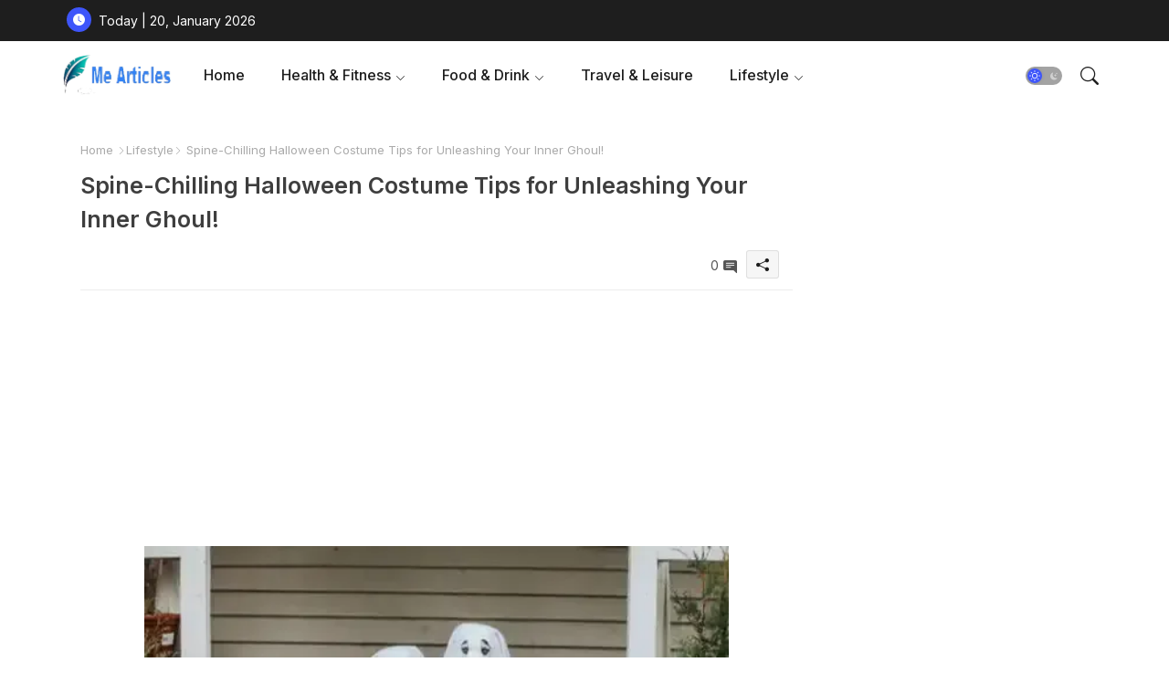

--- FILE ---
content_type: text/html; charset=utf-8
request_url: https://www.google.com/recaptcha/api2/aframe
body_size: 268
content:
<!DOCTYPE HTML><html><head><meta http-equiv="content-type" content="text/html; charset=UTF-8"></head><body><script nonce="FNKmAJ71BnSwHIY9BlwVOg">/** Anti-fraud and anti-abuse applications only. See google.com/recaptcha */ try{var clients={'sodar':'https://pagead2.googlesyndication.com/pagead/sodar?'};window.addEventListener("message",function(a){try{if(a.source===window.parent){var b=JSON.parse(a.data);var c=clients[b['id']];if(c){var d=document.createElement('img');d.src=c+b['params']+'&rc='+(localStorage.getItem("rc::a")?sessionStorage.getItem("rc::b"):"");window.document.body.appendChild(d);sessionStorage.setItem("rc::e",parseInt(sessionStorage.getItem("rc::e")||0)+1);localStorage.setItem("rc::h",'1768899008783');}}}catch(b){}});window.parent.postMessage("_grecaptcha_ready", "*");}catch(b){}</script></body></html>